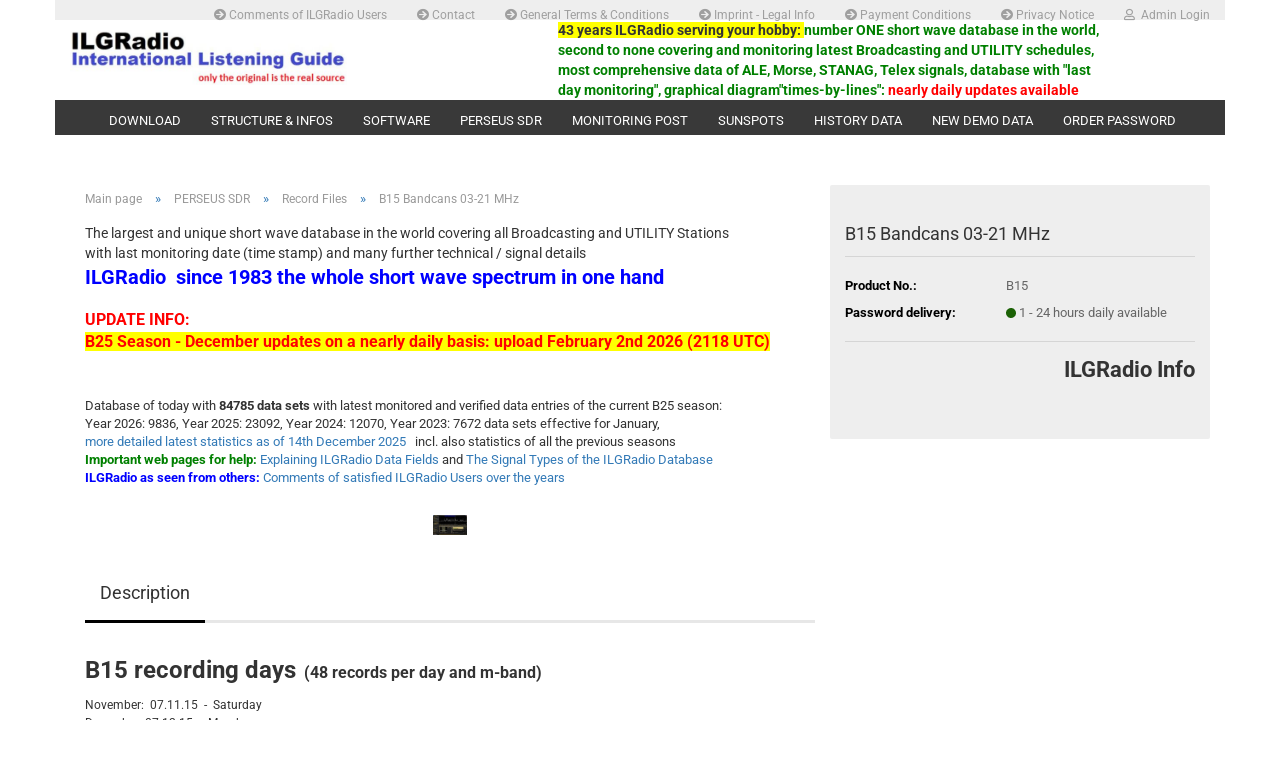

--- FILE ---
content_type: text/html; charset=utf-8
request_url: https://www.ilgradio.com/perseus/Record-Files/B15-Bandcans.html
body_size: 9636
content:
<!DOCTYPE html> <html xmlns="http://www.w3.org/1999/xhtml" dir="ltr" lang="en"> <head> <meta name="viewport" content="width=device-width, initial-scale=1, minimum-scale=1.0" /> <meta http-equiv="Content-Type" content="text/html; charset=utf-8" /> <meta name="language" content="en" /> <meta name='author' content='Bernd Friedewald' /> <meta name='copyright' content='ILG Software - P.O.Box 1112, 34567 Homberg - Germany' /> <meta name='html xmlns' content='http://www.w3.org/1999/xhtml' /> <meta name='html_xmlns' content='http://www.w3.org/1999/xhtml' /> <meta name='msapplication-starturl' content='https://www.ilgradio.com/' /> <meta name='page-topic' content='The unique short wave database for UTILITY and Broadcasting Listening' /> <meta name='publisher' content='ILG Software  - Hessenweg 2 - 34576 Homberg - Germany' /> <meta name='revisit-after' content='8 days' /> <meta name='viewport' content='width=device-width, initial-scale=1, maximum-scale=1' /> <meta name="keywords" content="PERSEUS SDR B15 Bandcans of 03-21 MHz" /> <meta name="description" content="ILG PERSEUS SDR Bandcans of 03-21 MHz of B15 Season" /> <title>ILGRadio - B15 PERSEUS SDR Bandcans of 03-21 MHz</title> <meta property="og:title" content="B15 Bandcans 03-21 MHz" /> <meta property="og:site_name" content="ILGRadio" /> <meta property="og:locale" content="en_EN" /> <meta property="og:type" content="product" /> <meta property="og:description" content="ILG PERSEUS SDR Bandcans of 03-21 MHz of B15 Season" /> <meta property="og:image" content="https://www.ilgradio.com/images/product_images/info_images/perseus-screenshot-entry_68_0_69_0_70_0_71_0_72_0_73_0.jpg" /> <base href="https://www.ilgradio.com/" /> <link rel="shortcut icon" href="https://www.ilgradio.com/images/logos/favicon.ico" type="image/x-icon" /> <link id="main-css" type="text/css" rel="stylesheet" href="public/theme/styles/system/main.min.css?bust=1757975752" /> <meta name="robots" content="index,follow" /> <link rel="canonical" href="https://www.ilgradio.com/perseus/Record-Files/B15-Bandcans.html" /> <meta property="og:url" content="https://www.ilgradio.com/perseus/Record-Files/B15-Bandcans.html"> </head> <body class="page-product-info" data-gambio-namespace="https://www.ilgradio.com/public/theme/javascripts/system" data-jse-namespace="https://www.ilgradio.com/JSEngine/build" data-gambio-controller="initialize" data-gambio-widget="input_number responsive_image_loader transitions header image_maps modal history dropdown core_workarounds anchor" data-input_number-separator="," > <div id="outer-wrapper" > <header id="header" class="navbar"> <div id="topbar-container"> <div class="navbar-topbar"> <nav data-gambio-widget="menu link_crypter" data-menu-switch-element-position="false" data-menu-events='{"desktop": ["click"], "mobile": ["click"]}' data-menu-ignore-class="dropdown-menu"> <ul class="nav navbar-nav navbar-right" data-menu-replace="partial"> <li class="navbar-topbar-item"> <ul id="secondaryNavigation" class="nav navbar-nav ignore-menu"> <li class="navbar-topbar-item hidden-xs content-manager-item"> <a title="Comments of ILGRadio Users" href="https://www.ilgradio.com/info/comments.html" > <span class="fa fa-arrow-circle-right visble-xs-block"></span>
                                                    Comments of ILGRadio Users
                                                </a> </li> <li class="navbar-topbar-item hidden-xs content-manager-item"> <a title="Contact" href="https://www.ilgradio.com/info/contact.html" target="_top" > <span class="fa fa-arrow-circle-right visble-xs-block"></span>
                                                    Contact
                                                </a> </li> <li class="navbar-topbar-item hidden-xs content-manager-item"> <a title="General Terms & Conditions" href="https://www.ilgradio.com/info/conditions-of-use.html" target="_top" > <span class="fa fa-arrow-circle-right visble-xs-block"></span>
                                                    General Terms & Conditions
                                                </a> </li> <li class="navbar-topbar-item hidden-xs content-manager-item"> <a title="Imprint - Legal Info" href="https://www.ilgradio.com/info/imprint.html" target="_top" > <span class="fa fa-arrow-circle-right visble-xs-block"></span>
                                                    Imprint - Legal Info
                                                </a> </li> <li class="navbar-topbar-item hidden-xs content-manager-item"> <a title="Payment Conditions" href="https://www.ilgradio.com/info/Shipping-and-payment-conditions.html" target="_top" > <span class="fa fa-arrow-circle-right visble-xs-block"></span>
                                                    Payment Conditions
                                                </a> </li> <li class="navbar-topbar-item hidden-xs content-manager-item"> <a title="Privacy Notice" href="https://www.ilgradio.com/info/privacy-notice.html" target="_top" > <span class="fa fa-arrow-circle-right visble-xs-block"></span>
                                                    Privacy Notice
                                                </a> </li> </ul> <script id="secondaryNavigation-menu-template" type="text/mustache">
                                    
                                        <ul id="secondaryNavigation" class="nav navbar-nav">
                                            <li v-for="(item, index) in items" class="navbar-topbar-item hidden-xs content-manager-item">
                                                <a href="javascript:;" :title="item.title" @click="goTo(item.content)">
                                                    <span class="fa fa-arrow-circle-right visble-xs-block"></span>
                                                    {{item.title}}
                                                </a>
                                            </li>
                                        </ul>
                                    
                                </script> </li> <li class="dropdown navbar-topbar-item first"> <a title="Admin Login" href="/perseus/Record-Files/B15-Bandcans.html#" class="dropdown-toggle" data-toggle-hover="dropdown" role="button" aria-label="Admin Login"> <span class="fa fa-user-o"></span>
														
																									

												&nbsp;Admin Login
											</a> <ul class="dropdown-menu dropdown-menu-login arrow-top"> <li class="arrow"></li> <li class="dropdown-header hidden-xs">Log in for ADMIN only</li> <li> <form action="https://www.ilgradio.com/login.php?action=process" method="post" class="form-horizontal"> <input type="hidden" name="return_url" value="https://www.ilgradio.com/perseus/Record-Files/B15-Bandcans.html"> <input type="hidden" name="return_url_hash" value="6e5094c3048a0cef38ba4574b214a387ad38559ac1d9b6ef51533b91522cfc94"> <div class="form-group"> <label for="box-login-dropdown-login-username" class="form-control sr-only">Email</label> <input autocomplete="username" type="email" id="box-login-dropdown-login-username" class="form-control" placeholder="Email" name="email_address" /> </div> <div class="form-group password-form-field" data-gambio-widget="show_password"> <label for="box-login-dropdown-login-password" class="form-control sr-only">Password</label> <input autocomplete="current-password" type="password" id="box-login-dropdown-login-password" class="form-control" placeholder="Password" name="password" /> <button class="btn show-password hidden" type="button"> <i class="fa fa-eye" aria-hidden="true"></i> <span class="sr-only">Toggle Password View</span> </button> </div> <div class="dropdown-footer row"> <input type="submit" class="btn btn-primary btn-block" value="Admin Login" /> <ul> <li> <a title="Create a new account (not available)" href="https://www.ilgradio.com/shop.php?do=CreateRegistree">
												Create a new account (not available)
											</a> </li> <li> <a title="Forgot password? - option not available" href="https://www.ilgradio.com/password_double_opt.php">
												Forgot password? - option not available
											</a> </li> </ul> </div> </form> </li> </ul> </li> <li class="navbar-topbar-item visible-xs"> <a title="Comments of ILGRadio Users" href="https://www.ilgradio.com/info/comments.html" > <span class="fa fa-arrow-circle-right"></span>
											&nbsp;Comments of ILGRadio Users
										</a> </li> <li class="navbar-topbar-item visible-xs"> <a title="Contact" href="https://www.ilgradio.com/info/contact.html" target="_top" > <span class="fa fa-arrow-circle-right"></span>
											&nbsp;Contact
										</a> </li> <li class="navbar-topbar-item visible-xs"> <a title="General Terms & Conditions" href="https://www.ilgradio.com/info/conditions-of-use.html" target="_top" > <span class="fa fa-arrow-circle-right"></span>
											&nbsp;General Terms & Conditions
										</a> </li> <li class="navbar-topbar-item visible-xs"> <a title="Imprint - Legal Info" href="https://www.ilgradio.com/info/imprint.html" target="_top" > <span class="fa fa-arrow-circle-right"></span>
											&nbsp;Imprint - Legal Info
										</a> </li> <li class="navbar-topbar-item visible-xs"> <a title="Payment Conditions" href="https://www.ilgradio.com/info/Shipping-and-payment-conditions.html" target="_top" > <span class="fa fa-arrow-circle-right"></span>
											&nbsp;Payment Conditions
										</a> </li> <li class="navbar-topbar-item visible-xs"> <a title="Privacy Notice" href="https://www.ilgradio.com/info/privacy-notice.html" target="_top" > <span class="fa fa-arrow-circle-right"></span>
											&nbsp;Privacy Notice
										</a> </li> </ul> </nav> </div> </div> <div class="inside"> <div class="row"> <div class="navbar-header" data-gambio-widget="mobile_menu"> <div id="navbar-brand" class="navbar-brand"> <a href="https://www.ilgradio.com/" title="ILGRadio"> <img id="main-header-logo" class="img-responsive" src="https://www.ilgradio.com/images/logos/ilgradio-logo-2025_650x_logo.jpg" alt="ILGRadio-Logo"> </a> </div> <button type="button" class="navbar-toggle" aria-label="navigationbar toggle button" data-mobile_menu-target="#categories .navbar-collapse" data-mobile_menu-body-class="categories-open" data-mobile_menu-toggle-content-visibility> <img src="public/theme/images/svgs/bars.svg" class="gx-menu svg--inject" alt="menu bars icon"> </button> <button type="button" class="navbar-toggle cart-icon" data-mobile_menu-location="shopping_cart.php"> <img src="public/theme/images/svgs/basket.svg" class="gx-cart-basket svg--inject" alt="shopping cart icon"> <span class="cart-products-count hidden">
				0
			</span> </button> </div> <div class="custom-container"> <div class="inside"> <span style="font-size:14px;"><strong><span style="background-color:#ffff00;">43 years ILGRadio serving your hobby:</span><span style="color: rgb(0, 128, 0);"><span style="background-color:#ffff00;"> </span>number ONE short wave database in the world, second to none covering and monitoring latest Broadcasting and UTILITY schedules, most comprehensive data of ALE, Morse, STANAG, Telex signals, database with &quot;last day monitoring&quot;, graphical diagram&quot;times-by-lines&quot;: </span><span style="color:#ff0000;">nearly daily updates available</span></strong></span> </div> </div> </div> </div> <noscript> <div class="alert alert-danger noscript-notice" role="alert">
			JavaScript is not activated in your browser. Please activate JavaScript to have access to all shop functions and all shop content.
		</div> </noscript> <div id="categories"> <div class="navbar-collapse collapse"> <nav class="navbar-default navbar-categories" data-gambio-widget="menu"> <ul class="level-1 nav navbar-nav"> <li class="dropdown level-1-child" data-id="2"> <a class="dropdown-toggle" href="https://www.ilgradio.com/Download/" title="Download">
												
													Download
												
																							</a> <ul data-level="2" class="level-2 dropdown-menu dropdown-menu-child"> <li class="enter-category hidden-sm hidden-md hidden-lg show-more"> <a class="dropdown-toggle" href="https://www.ilgradio.com/Download/" title="Download">
																		
																			ILGRadio Downloads:
																		
																	</a> </li> <li class="level-2-child"> <a href="https://www.ilgradio.com/Download/databases/" title="Databases">
																			Databases
																		</a> </li> <li class="level-2-child"> <a href="https://www.ilgradio.com/Download/Frequency-Survey/" title="Frequency Survey">
																			Frequency Survey
																		</a> </li> <li class="level-2-child"> <a href="https://www.ilgradio.com/Download/Language-Survey/" title="Language Survey">
																			Language Survey
																		</a> </li> <li class="enter-category hidden-more hidden-xs"> <a class="dropdown-toggle col-xs-6" href="https://www.ilgradio.com/Download/" title="Download">ILGRadio Downloads:</a> <span class="close-menu-container col-xs-6"> <span class="close-flyout"> <i class="fa fa-close"></i> </span> </span> </li> </ul> </li> <li class="level-1-child" data-id="6"> <a class="dropdown-toggle" href="https://www.ilgradio.com/structure/" title="Structure &amp; Infos">
												
													Structure &amp; Infos
												
																							</a> </li> <li class="dropdown level-1-child" data-id="7"> <a class="dropdown-toggle" href="https://www.ilgradio.com/software/" title="Software">
												
													Software
												
																							</a> <ul data-level="2" class="level-2 dropdown-menu dropdown-menu-child"> <li class="enter-category hidden-sm hidden-md hidden-lg show-more"> <a class="dropdown-toggle" href="https://www.ilgradio.com/software/" title="Software">
																		
																			ILGRadio Softwares:
																		
																	</a> </li> <li class="level-2-child"> <a href="https://www.ilgradio.com/software/ilgsoftware/" title="Software for ILGRadio Files">
																			Software for ILGRadio Files
																		</a> </li> <li class="level-2-child"> <a href="https://www.ilgradio.com/software/receiver-software/" title="Receiver Software">
																			Receiver Software
																		</a> </li> <li class="enter-category hidden-more hidden-xs"> <a class="dropdown-toggle col-xs-6" href="https://www.ilgradio.com/software/" title="Software">ILGRadio Softwares:</a> <span class="close-menu-container col-xs-6"> <span class="close-flyout"> <i class="fa fa-close"></i> </span> </span> </li> </ul> </li> <li class="dropdown level-1-child" data-id="14"> <a class="dropdown-toggle" href="https://www.ilgradio.com/perseus/" title="PERSEUS SDR">
												
													PERSEUS SDR
												
																							</a> <ul data-level="2" class="level-2 dropdown-menu dropdown-menu-child"> <li class="enter-category hidden-sm hidden-md hidden-lg show-more"> <a class="dropdown-toggle" href="https://www.ilgradio.com/perseus/" title="PERSEUS SDR">
																		
																			ILGRadio PERSEUS SDRs:
																		
																	</a> </li> <li class="level-2-child active"> <a href="https://www.ilgradio.com/perseus/Record-Files/" title="Record Files">
																			Record Files
																		</a> </li> <li class="level-2-child"> <a href="https://www.ilgradio.com/perseus/Software-for-Records/" title="Software for Records">
																			Software for Records
																		</a> </li> <li class="level-2-child"> <a href="https://www.ilgradio.com/perseus/Bandscan-Screenshots/" title="Bandscan Screenshots">
																			Bandscan Screenshots
																		</a> </li> <li class="enter-category hidden-more hidden-xs"> <a class="dropdown-toggle col-xs-6" href="https://www.ilgradio.com/perseus/" title="PERSEUS SDR">ILGRadio PERSEUS SDRs:</a> <span class="close-menu-container col-xs-6"> <span class="close-flyout"> <i class="fa fa-close"></i> </span> </span> </li> </ul> </li> <li class="level-1-child" data-id="12"> <a class="dropdown-toggle" href="https://www.ilgradio.com/monitoring/" title="Monitoring Post">
												
													Monitoring Post
												
																							</a> </li> <li class="level-1-child" data-id="11"> <a class="dropdown-toggle" href="https://www.ilgradio.com/sunspots/" title="Sunspots">
												
													Sunspots
												
																							</a> </li> <li class="level-1-child" data-id="13"> <a class="dropdown-toggle" href="https://www.ilgradio.com/history-data/" title="History Data">
												
													History Data
												
																							</a> </li> <li class="dropdown level-1-child" data-id="9"> <a class="dropdown-toggle" href="https://www.ilgradio.com/demodata/" title="New Demo Data">
												
													New Demo Data
												
																							</a> <ul data-level="2" class="level-2 dropdown-menu dropdown-menu-child"> <li class="enter-category hidden-sm hidden-md hidden-lg show-more"> <a class="dropdown-toggle" href="https://www.ilgradio.com/demodata/" title="New Demo Data">
																		
																			ILGRadio New Demo Datas:
																		
																	</a> </li> <li class="level-2-child"> <a href="https://www.ilgradio.com/demodata/databases-sample/" title="Databases - Sample Files">
																			Databases - Sample Files
																		</a> </li> <li class="level-2-child"> <a href="https://www.ilgradio.com/demodata/Frequency-Survey-sample/" title="Frequency Survey - Sample File">
																			Frequency Survey - Sample File
																		</a> </li> <li class="enter-category hidden-more hidden-xs"> <a class="dropdown-toggle col-xs-6" href="https://www.ilgradio.com/demodata/" title="New Demo Data">ILGRadio New Demo Datas:</a> <span class="close-menu-container col-xs-6"> <span class="close-flyout"> <i class="fa fa-close"></i> </span> </span> </li> </ul> </li> <li class="level-1-child" data-id="10"> <a class="dropdown-toggle" href="https://www.ilgradio.com/password-order/" title="Order Password">
												
													Order Password
												
																							</a> </li> <li id="mainNavigation" class="custom custom-entries hidden-xs"> </li> <script id="mainNavigation-menu-template" type="text/mustache">
                
				    <li id="mainNavigation" class="custom custom-entries hidden-xs">
                        <a v-for="(item, index) in items" href="javascript:;" @click="goTo(item.content)">
                            {{item.title}}
                        </a>
                    </li>
                
            </script> <li class="dropdown dropdown-more" style="display: none"> <a class="dropdown-toggle" href="#" title="">
										More
									</a> <ul class="level-2 dropdown-menu ignore-menu"></ul> </li> </ul> </nav> </div> </div> </header> <div id="wrapper"> <div class="row"> <div id="main"> <div class="main-inside"> <script type="application/ld+json">{"@context":"https:\/\/schema.org","@type":"BreadcrumbList","itemListElement":[{"@type":"ListItem","position":1,"name":"Main page","item":"https:\/\/www.ilgradio.com\/"},{"@type":"ListItem","position":2,"name":"PERSEUS SDR","item":"https:\/\/www.ilgradio.com\/perseus\/"},{"@type":"ListItem","position":3,"name":"Record Files","item":"https:\/\/www.ilgradio.com\/perseus\/Record-Files\/"},{"@type":"ListItem","position":4,"name":"B15 Bandcans 03-21 MHz","item":"https:\/\/www.ilgradio.com\/perseus\/Record-Files\/B15-Bandcans.html"}]}</script> <div id="breadcrumb_navi"> <span class="breadcrumbEntry"> <a href="https://www.ilgradio.com/" class="headerNavigation" > <span aria-label="Main page">Main page</span> </a> </span> <span class="breadcrumbSeparator"> &raquo; </span> <span class="breadcrumbEntry"> <a href="https://www.ilgradio.com/perseus/" class="headerNavigation" > <span aria-label="PERSEUS SDR">PERSEUS SDR</span> </a> </span> <span class="breadcrumbSeparator"> &raquo; </span> <span class="breadcrumbEntry"> <a href="https://www.ilgradio.com/perseus/Record-Files/" class="headerNavigation" > <span aria-label="Record Files">Record Files</span> </a> </span> <span class="breadcrumbSeparator"> &raquo; </span> <span class="breadcrumbEntry"> <span aria-label="B15 Bandcans 03-21 MHz">B15 Bandcans 03-21 MHz</span> </span> </div> <div id="shop-top-banner"> <span style="font-size:14px;">The largest and unique short wave database in the world covering all Broadcasting and UTILITY Stations<br />
with last monitoring date (time stamp) and many further technical / signal details</span><br /> <span style="font-size:20px;"><span style="color:#0000FF;"><strong>ILGRadio&nbsp; </strong> <strong>since 1983 the whole short wave spectrum in one hand</strong></span></span><br /><br> <font color:green=""><strong><span style="font-size:16px;"><span style="color:#FF0000;">UPDATE INFO:</span></span><br /> <span style="font-size:16px;"><span style="color: #FF0000;"><span style="background-color:#FFFF00;">B25 Season - December updates on a nearly daily basis: upload February 2nd 2026 (2118 UTC)<br></span> </span><br><br<br> </span></strong><br>
Database of today with <strong>84785 data sets</strong> with latest monitored and verified data entries of the current B25 season:<br />
Year 2026: 9836, Year 2025: 23092, Year 2024: 12070, Year 2023: 7672 data sets effective for January,<br /> <a href="https://www.ilgradio.com/info/info-content-96.html">more detailed latest statistics as of 14th December 2025</a>&nbsp;&nbsp; incl. also statistics of all the previous seasons<br /> <strong><span style="color:#008000;">Important web pages for help:</span> </strong><a href="https://www.ilgradio.com/structure/intro-fields.html"> Explaining ILGRadio Data Fields</a> and <a href="https://www.ilgradio.com/structure/intro-signals.html"> <span class="breadcrumbEntry"><span>The Signal Types of the ILGRadio Database</span></span></a><br /> <span style="color:#0000FF;"><strong>ILGRadio as seen from others:</strong> <a href="https://www.ilgradio.com/info/comments.html">Comments of satisfied ILGRadio Users over the years </a></span> </div> <div class="product-info product-info-default row"> <div id="product_image_layer"> <div class="product-info-layer-image"> <div class="product-info-image-inside"> <script>
            
            window.addEventListener('DOMContentLoaded', function(){
				$.extend(true, $.magnificPopup.defaults, { 
					tClose: 'Close (Esc)', // Alt text on close button
					tLoading: 'Loading...', // Text that is displayed during loading. Can contain %curr% and %total% keys
					
					gallery: { 
						tPrev: 'Previous (Left arrow key)', // Alt text on left arrow
						tNext: 'Next (Right arrow key)', // Alt text on right arrow
						tCounter: '%curr% of %total%' // Markup for "1 of 7" counter
						
					}
				});
			});
            
		</script> <div> <div id="product-info-layer-image" class="swiper-container" data-gambio-_widget="swiper" data-swiper-target="" data-swiper-controls="#product-info-layer-thumbnails" data-swiper-slider-options='{"breakpoints": [], "initialSlide": 0, "pagination": ".js-product-info-layer-image-pagination", "nextButton": ".js-product-info-layer-image-button-next", "prevButton": ".js-product-info-layer-image-button-prev", "effect": "fade", "autoplay": null, "initialSlide": ""}' > <div class="swiper-wrapper" > <div class="swiper-slide" > <div class="swiper-slide-inside "> <img class="img-responsive" loading="lazy" style="margin-top: 28px;" src="images/product_images/popup_images/perseus-screenshot-entry_68_0_69_0_70_0_71_0_72_0_73_0.jpg" alt="Picture B15-Bandcans" title="Picture B15-Bandcans" data-magnifier-src="images/product_images/original_images/perseus-screenshot-entry_68_0_69_0_70_0_71_0_72_0_73_0.jpg" /> </div> </div> </div> <script type="text/mustache">
					<template>
						
							{{#.}}
								<div class="swiper-slide {{className}}">
									<div class="swiper-slide-inside">
										<img loading="lazy" {{{srcattr}}} alt="{{title}}" title="{{title}}" />
									</div>
								</div>
							{{/.}}
						
					</template>
				</script> </div> </div> </div> </div> </div> <div class="product-info-content col-xs-12" data-gambio-widget="cart_handler" data-cart_handler-page="product-info"> <div class="row"> <div class="product-info-title-mobile  col-xs-12 visible-xs-block visible-sm-block"> <span>B15 Bandcans 03-21 MHz</span> <div> </div> </div> <div class="product-info-stage col-xs-12 col-md-8 centered"> <div id="image-collection-container"> <div class="product-info-image has-zoom" data-gambio-widget="image_gallery magnifier" data-magnifier-target=".magnifier-target"> <div class="product-info-image-inside"> <script>
            
            window.addEventListener('DOMContentLoaded', function(){
				$.extend(true, $.magnificPopup.defaults, { 
					tClose: 'Close (Esc)', // Alt text on close button
					tLoading: 'Loading...', // Text that is displayed during loading. Can contain %curr% and %total% keys
					
					gallery: { 
						tPrev: 'Previous (Left arrow key)', // Alt text on left arrow
						tNext: 'Next (Right arrow key)', // Alt text on right arrow
						tCounter: '%curr% of %total%' // Markup for "1 of 7" counter
						
					}
				});
			});
            
		</script> <div> <div id="product_image_swiper" class="swiper-container" data-gambio-widget="swiper" data-swiper-target="" data-swiper-controls="#product_thumbnail_swiper, #product_thumbnail_swiper_mobile" data-swiper-slider-options='{"breakpoints": [], "initialSlide": 0, "pagination": ".js-product_image_swiper-pagination", "nextButton": ".js-product_image_swiper-button-next", "prevButton": ".js-product_image_swiper-button-prev", "effect": "fade", "autoplay": null}' > <div class="swiper-wrapper" > <div class="swiper-slide" > <div class="swiper-slide-inside "> <a onclick="return false" href="images/product_images/original_images/perseus-screenshot-entry_68_0_69_0_70_0_71_0_72_0_73_0.jpg" title="Picture B15-Bandcans"> <img class="img-responsive" loading="lazy" style="margin-top: 28px;" src="images/product_images/info_images/perseus-screenshot-entry_68_0_69_0_70_0_71_0_72_0_73_0.jpg" alt="Picture B15-Bandcans" title="Picture B15-Bandcans" data-magnifier-src="images/product_images/original_images/perseus-screenshot-entry_68_0_69_0_70_0_71_0_72_0_73_0.jpg" /> </a> </div> </div> </div> <script type="text/mustache">
					<template>
						
							{{#.}}
								<div class="swiper-slide {{className}}">
									<div class="swiper-slide-inside">
										<img loading="lazy" {{{srcattr}}} alt="{{title}}" title="{{title}}" />
									</div>
								</div>
							{{/.}}
						
					</template>
				</script> </div> </div> </div> <input type="hidden" id="current-gallery-hash" value="98f61d58ccbda46ddf81bf602904bab0"> </div> </div> </div> <div class="product-info-details col-xs-12 col-md-4" data-gambio-widget="stickybox product_min_height_fix"> <div class="loading-overlay"></div> <div class="magnifier-overlay"></div> <div class="magnifier-target"> <div class="preloader"></div> </div> <form action="product_info.php?gm_boosted_product=perseus%2FRecord-Files%2FB15-Bandcans&amp;products_id=73&amp;action=add_product" class="form-horizontal js-product-form product-info"> <input type="hidden" id="update-gallery-hash" name="galleryHash" value=""> <div class="hidden-xs hidden-sm ribbon-spacing"> </div> <h1 class="product-info-title-desktop  hidden-xs hidden-sm">B15 Bandcans 03-21 MHz</h1> <dl class="dl-horizontal"> <dt class="col-xs-4 text-left model-number" >
			Product No.:
		</dt> <dd class="col-xs-8 model-number model-number-text" >
			B15
		</dd> <dt class="col-xs-4 text-left"> <span>
					Password delivery:
				</span> </dt> <dd class="col-xs-8"> <span class="img-shipping-time"> <img loading="lazy" src="images/icons/status/green.png" alt="1 - 24 hours daily available" /> </span> <span class="products-shipping-time-value">
					1 - 24 hours daily available 
				</span> <a class="js-open-modal text-small abroad-shipping-info" style="display:none" data-modal-type="iframe" data-modal-settings='{"title": "Password delivery:"}' href="popup/Shipping-and-payment-conditions.html" rel="nofollow">
					(abroad may vary)
				</a> </dd> <dt class="col-xs-4 text-left products-quantity" style="display: none">
        Stock:
    </dt> <dd class="col-xs-8 products-quantity" style="display: none"> <span class="products-quantity-value"> </span>
        
                    
                pieces
            
            </dd> </dl> <div class="modifiers-selection"> </div> <div class="cart-error-msg alert alert-danger" role="alert"></div> <div class="price-container"> <div class="price-calc-container" id="attributes-calc-price"> <div class="current-price-container">
		
							ILGRadio Info

									
	</div> <div class="row"> <input type="hidden" name="products_id" id="products-id" value="73" /> <div class="paypal-installments paypal-installments-product" data-ppinst-pos="product" data-partner-attribution-id="GambioGmbH_Cart_Hub_PPXO"></div> <div id="easycredit-ratenrechner-product" class="easycredit-rr-container" data-easycredithub-namespace="GXModules/Gambio/Hub/Build/Shop/Themes/All/Javascript/easycredithub" data-easycredithub-widget="easycreditloader"></div> <div class="product-info-links"> </div> <script id="product-details-text-phrases" type="application/json">
				{
					"productsInCartSuffix": " products in cart", "showCart": "Show cart"
				}
			</script> </div> </div> </div> </form> </div> <div class="product-info-description col-md-8" data-gambio-widget="tabs"> <div class="nav-tabs-container" data-gambio-widget="tabs"> <ul class="nav nav-tabs"> <li class="active"> <a href="#" title="Description" onclick="return false">
												Description
											</a> </li> </ul> <div class="tab-content"> <div class="tab-pane active"> <div class="tab-heading"> <a href="#" onclick="return false">Description</a> </div> <div class="tab-body active"> <p> <strong><font size="5">B15 recording </font></strong> <strong><font size="5">days</font></strong><span style="font-size:16px;">&nbsp; <strong> (48 records per day and m-band)</strong></span> </p> <span style="font-size:12px;">November:&nbsp; 07.11.15&nbsp; -&nbsp; Saturday<br />
December: 07.12.15&nbsp; -&nbsp; Monday<br />
January: 12.01.16 - Tuesday<br />
February: 18.02.16 - Wednesday<br />
Sunday: 13.03.16 -Sunday</span> <p> <strong><span style="font-size:12px;"><font color="#000000"><strong><span style="color: rgb(0, 0, 0);">Name of files are always the same and must be extracted into a different directory according to date to avoid overwriting. The names of ZIP files give the date of recording in the format ddmmyy while the date in monthly directoreies are yymmdd !&nbsp; </span></strong></font></span><strong><span style="font-size:12px;"><font color="#000000"><strong><span style="color: rgb(0, 0, 0);">If you download and un-zip please use special folders for the various record days.</span></strong></font></span></strong></strong> </p> <strong> </strong> <p> <strong><span style="font-size:14px;"><font color="#ff0000">It is not allowed to use these files for updating databases other than ILG</font></span></strong> </p> <font color="#ff0000"> </font> <hr noshade="noshade" size="5" /><font color="#ff0000"><strong> </strong> </font> <div> <font color="#ff0000"><strong><strong><span style="font-size:12px;"><font color="#000000"><strong><span style="font-size:14px;"><strong><font color="#0000ff">The following bands will be recorded by the PERSEUS:</font></strong></span></strong></font></span></strong></strong></font> </div> <font color="#ff0000"> <strong> <strong> </strong> </strong> </font> <div> <font color="#ff0000"><strong><strong><span style="font-size:12px;"><font color="#000000"><strong><span style="font-size:12px;"><strong>3 MHz - Frequency Range: 3905 - 4005 kHz</strong></span></strong></font></span></strong></strong></font> </div> <font color="#ff0000"> <strong> <strong> </strong> </strong> </font> <div> <font color="#ff0000"><strong><strong><span style="font-size:12px;"><font color="#000000"><strong><span style="font-size:12px;"><strong>6 MHz - Frequency Range: 5700 - 6500 kHz<br />
	7 MHz - Frequency Range: 7200 - 7600 kHz<br />
	9 MHz - Frequency Range: 9200 - 10000 kHz<br />
	11 MHz - Frequency Range: 11450 - 12250 kHz<br />
	13 MHz - Frequency Range: 13500 - 13900 kHz<br />
	15 MHz - Frequency Range: 15025 - 15825 kHz<br />
	17 MHz - Frequency Range: 17200 - 18000 khz</strong></span></strong></font></span></strong></strong></font><br /> <font color="#ff0000"><strong><strong><span style="font-size:12px;"><font color="#000000"><strong><span style="font-size:12px;"><strong>21 MHz - Frequency Range: 21450 - 21850 kHz</strong></span></strong></font></span></strong></strong></font>&nbsp; (daytime only)
</div> <font color="#ff0000"> <strong> <strong> </strong> </strong> </font> <hr noshade="noshade" size="5" /><br /> <font color="#ff0000"><strong><strong><span style="font-size:12px;"><font color="#000000"><strong><span style="font-size:20px;"><strong><img alt="" src="images/perseus-03mhz.jpg" style="width: 200px; height: 121px;" /><br /> <span style="color:#0000FF;">3905 - 4005 khz</span>&nbsp; PERSEUS Bandscan Files</strong></span><br /> <span style="font-size:18px;"><strong><span style="color:#000000;">DOWNLOAD LINK:</span>&nbsp; <font color="#0000ff"><a href="http://www.ilg.de/BANDSCANS/records/b15/03mhz"><span style="background-color:#FFFF00;">3&nbsp;MHz record files</span></a></font></strong></span> </strong></font></span> </strong> </strong> </font> <hr noshade="noshade" size="5" /><font color="#ff0000"><strong><strong><span style="font-size:12px;"><font color="#000000"><strong><img alt="" src="images/perseus-06mhz.jpg" style="width: 200px; height: 121px;" /><br /> <span style="font-size:20px;"><strong><span style="color:#0000FF;">5700 - 6500 khz</span>&nbsp; PERSEUS Bandscan Files</strong></span><br /> <span style="font-size:18px;"><strong><span style="color:#000000;">DOWNLOAD LINK:</span>&nbsp; <font color="#0000ff"><a href="http://www.ilg.de/BANDSCANS/records/b15/06mhz"><span style="background-color:#FFFF00;">6 MHz record files</span></a></font></strong></span> </strong></font></span> </strong> </strong> </font> <hr noshade="noshade" size="5" /><font color="#ff0000"><strong><strong><span style="font-size:12px;"><font color="#000000"><strong><img alt="" src="images/perseus-07mhz.jpg" style="width: 200px; height: 121px;" /><br /> <span style="font-size:20px;"><strong><span style="color:#0000FF;">7200 - 7600 khz</span>&nbsp; PERSEUS Bandscan Files</strong></span><br /> <span style="font-size:18px;"><strong><span style="color:#000000;">DOWNLOAD LINK:</span>&nbsp; <font color="#0000ff"><a href="http://www.ilg.de/BANDSCANS/records/b15/07mhz"><span style="background-color:#FFFF00;">7 MHz record files</span></a></font></strong></span> </strong></font></span> </strong> </strong> </font> <hr noshade="noshade" size="5" /><font color="#ff0000"><strong><strong><span style="font-size:12px;"><font color="#000000"><strong><img alt="" src="images/perseus-09mhz.jpg" style="width: 200px; height: 121px;" /><br /> <span style="font-size:20px;"><strong><span style="color:#0000FF;">9200 - 10000 khz</span>&nbsp; PERSEUS Bandscan Files</strong></span><br /> <span style="font-size:18px;"><strong><span style="color:#000000;">DOWNLOAD LINK:</span>&nbsp; <font color="#0000ff"><a href="http://www.ilg.de/BANDSCANS/records/b15/09mhz"><span style="background-color:#FFFF00;">9 MHz record files</span></a></font></strong></span> </strong></font></span> </strong> </strong> </font> <hr noshade="noshade" size="5" /><font color="#ff0000"><strong><strong><span style="font-size:12px;"><font color="#000000"><strong><img alt="" src="images/perseus-11mhz.jpg" style="width: 200px; height: 121px;" /><br /> <span style="font-size:20px;"><strong><span style="color:#0000FF;">11450 - 12250 khz</span>&nbsp; PERSEUS Bandscan Files</strong></span><br /> <span style="font-size:18px;"><strong><span style="color:#000000;">DOWNLOAD LINK:</span>&nbsp; <font color="#0000ff"><a href="http://www.ilg.de/BANDSCANS/records/b15/11mhz"><span style="background-color:#FFFF00;">11 MHz record files</span></a></font></strong></span> </strong></font></span> </strong> </strong> </font> <hr noshade="noshade" size="5" /><font color="#ff0000"><strong><strong><span style="font-size:12px;"><font color="#000000"><strong><img alt="" src="images/perseus-13mhz.jpg" style="width: 200px; height: 121px;" /><br /> <span style="font-size:20px;"><strong><span style="color:#0000FF;">13500 - 13900 khz</span>&nbsp; PERSEUS Bandscan Files</strong></span><br /> <span style="font-size:18px;"><strong><span style="color:#000000;">DOWNLOAD LINK:</span>&nbsp; <font color="#0000ff"><a href="http://www.ilg.de/BANDSCANS/records/b15/13mhz"><span style="background-color:#FFFF00;">13 MHz record files</span></a></font></strong></span> </strong></font></span> </strong> </strong> </font> <hr noshade="noshade" size="5" /><font color="#ff0000"><strong><strong><span style="font-size:12px;"><font color="#000000"><strong><img alt="" src="images/perseus-15mhz.jpg" style="width: 200px; height: 121px;" /><br /> <span style="font-size:20px;"><strong><span style="color:#0000FF;">15025 - 15825 khz</span>&nbsp; PERSEUS Bandscan Files</strong></span><br /> <span style="font-size:18px;"><strong><span style="color:#000000;">DOWNLOAD LINK:</span>&nbsp; <font color="#0000ff"><a href="http://www.ilg.de/BANDSCANS/records/b15/15mhz"><span style="background-color:#FFFF00;">15 MHz record files</span></a></font></strong></span> </strong></font></span> </strong> </strong> </font> <hr noshade="noshade" size="5" /><font color="#ff0000"><strong><strong><span style="font-size:12px;"><font color="#000000"><strong><img alt="" src="images/perseus-17mhz.jpg" style="width: 200px; height: 121px;" /><br /> <span style="font-size:20px;"><strong><span style="color:#0000FF;">17200 - 18000 khz</span>&nbsp; PERSEUS Bandscan Files</strong></span><br /> <span style="font-size:18px;"><strong><span style="color:#000000;">DOWNLOAD LINK:</span>&nbsp; <font color="#0000ff"><a href="http://www.ilg.de/BANDSCANS/records/b15/17mhz"><span style="background-color:#FFFF00;">17 MHz record files</span></a></font></strong></span> </strong></font></span> </strong> </strong> </font> <hr noshade="noshade" size="5" /><font color="#ff0000"><strong><strong><span style="font-size:12px;"><font color="#000000"><strong><img alt="" src="images/perseus-21mhz.jpg" style="width: 200px; height: 121px;" /><br /> <span style="font-size:20px;"><strong><span style="color:#0000FF;">21450 - 21850 khz</span>&nbsp; PERSEUS Bandscan Files</strong></span><br /> <span style="font-size:18px;"><strong><span style="color:#000000;">DOWNLOAD LINK:</span>&nbsp; <font color="#0000ff"><a href="http://www.ilg.de/BANDSCANS/records/b15/21mhz"><span style="background-color:#FFFF00;">21 MHz record files</span></a></font></strong></span> </strong></font></span> </strong> </strong> </font> <hr noshade="noshade" size="5" /> </div> </div> </div> </div> </div> <div class="product-info-share col-md-8"> </div> </div> </div> <div class="product-info-listings col-xs-12 clearfix" data-gambio-widget="product_hover"> </div> </div> </div> </div> <aside id="left"> <div id="gm_box_pos_1" class="gm_box_container"><div class="box box-categories panel panel-default"> <nav class="navbar-categories-left" data-gambio-widget="menu" data-menu-menu-type="vertical" data-menu-unfold-level="10" data-menu-accordion="true" data-menu-show-all-link="true" > <ul class="level-1 nav"> <li class="unfolded dropdown open level-1-child" data-id="2"> <a class="dropdown-toggle " href="https://www.ilgradio.com/Download/" title="Download">
																		Download								</a> <ul data-level="2" class="level-2 dropdown-menu dropdown-menu-child"> <li class="enter-category show"> <a class="dropdown-toggle" href="https://www.ilgradio.com/Download/" title="Download">ILGRadio Downloads:</a> </li> <li class="unfolded level-2-child" data-id="3"> <a class="dropdown-toggle " href="https://www.ilgradio.com/Download/databases/" title="Databases">
																		Databases								</a> </li> <li class="unfolded level-2-child" data-id="4"> <a class="dropdown-toggle " href="https://www.ilgradio.com/Download/Frequency-Survey/" title="Frequency Survey">
																		Frequency Survey								</a> </li> <li class="unfolded level-2-child" data-id="5"> <a class="dropdown-toggle " href="https://www.ilgradio.com/Download/Language-Survey/" title="Language Survey">
																		Language Survey								</a> </li> </ul> </li> <li class="unfolded level-1-child" data-id="6"> <a class="dropdown-toggle " href="https://www.ilgradio.com/structure/" title="Structure &amp; Infos">
																		Structure &amp; Infos								</a> </li> <li class="unfolded dropdown open level-1-child" data-id="7"> <a class="dropdown-toggle " href="https://www.ilgradio.com/software/" title="Software">
																		Software								</a> <ul data-level="2" class="level-2 dropdown-menu dropdown-menu-child"> <li class="enter-category show"> <a class="dropdown-toggle" href="https://www.ilgradio.com/software/" title="Software">ILGRadio Softwares:</a> </li> <li class="unfolded level-2-child" data-id="16"> <a class="dropdown-toggle " href="https://www.ilgradio.com/software/ilgsoftware/" title="Software for ILGRadio Files">
																		Software for ILGRadio Files								</a> </li> <li class="unfolded level-2-child" data-id="8"> <a class="dropdown-toggle " href="https://www.ilgradio.com/software/receiver-software/" title="Receiver Software">
																		Receiver Software								</a> </li> </ul> </li> <li class="unfolded dropdown open level-1-child" data-id="14"> <a class="dropdown-toggle " href="https://www.ilgradio.com/perseus/" title="PERSEUS SDR">
																		PERSEUS SDR								</a> <ul data-level="2" class="level-2 dropdown-menu dropdown-menu-child"> <li class="enter-category show"> <a class="dropdown-toggle" href="https://www.ilgradio.com/perseus/" title="PERSEUS SDR">ILGRadio PERSEUS SDRs:</a> </li> <li class="unfolded level-2-child active" data-id="15"> <a class="dropdown-toggle " href="https://www.ilgradio.com/perseus/Record-Files/" title="Record Files">
																		Record Files								</a> </li> <li class="unfolded level-2-child" data-id="18"> <a class="dropdown-toggle " href="https://www.ilgradio.com/perseus/Software-for-Records/" title="Software for Records">
																		Software for Records								</a> </li> <li class="unfolded level-2-child" data-id="17"> <a class="dropdown-toggle " href="https://www.ilgradio.com/perseus/Bandscan-Screenshots/" title="Bandscan Screenshots">
																		Bandscan Screenshots								</a> </li> </ul> </li> <li class="unfolded level-1-child" data-id="12"> <a class="dropdown-toggle " href="https://www.ilgradio.com/monitoring/" title="Monitoring Post">
																		Monitoring Post								</a> </li> <li class="unfolded level-1-child" data-id="11"> <a class="dropdown-toggle " href="https://www.ilgradio.com/sunspots/" title="Sunspots">
																		Sunspots								</a> </li> <li class="unfolded level-1-child" data-id="13"> <a class="dropdown-toggle " href="https://www.ilgradio.com/history-data/" title="History Data">
																		History Data								</a> </li> <li class="unfolded dropdown open level-1-child" data-id="9"> <a class="dropdown-toggle " href="https://www.ilgradio.com/demodata/" title="New Demo Data">
																		New Demo Data								</a> <ul data-level="2" class="level-2 dropdown-menu dropdown-menu-child"> <li class="enter-category show"> <a class="dropdown-toggle" href="https://www.ilgradio.com/demodata/" title="New Demo Data">ILGRadio New Demo Datas:</a> </li> <li class="unfolded level-2-child" data-id="19"> <a class="dropdown-toggle " href="https://www.ilgradio.com/demodata/databases-sample/" title="Databases - Sample Files">
																		Databases - Sample Files								</a> </li> <li class="unfolded level-2-child" data-id="20"> <a class="dropdown-toggle " href="https://www.ilgradio.com/demodata/Frequency-Survey-sample/" title="Frequency Survey - Sample File">
																		Frequency Survey - Sample File								</a> </li> </ul> </li> <li class="unfolded level-1-child" data-id="10"> <a class="dropdown-toggle " href="https://www.ilgradio.com/password-order/" title="Order Password">
																		Order Password								</a> </li> </ul> </nav> </div></div> </aside> <aside id="right"> </aside> </div> </div> <footer id="footer"> <div class="footer-header"> <p>
	&nbsp;
</p> <center><font color="black"><strong>&nbsp; Copyright 1983/2026 &copy; ILGRadio by ILG Software, c/o Bernd Friedewald (DK9FI), P.O.Box 11 12, 34567 Homberg, Germany. All rights reserved.</strong></font></center> <p>
	&nbsp;
</p> </div> <div class="inside"> <div class="row"> <div class="footer-col-1"><div class="box box-content panel panel-default"> <div class="panel-heading"> <span class="panel-title footer-column-title">More about ILGRadio...</span> </div> <div class="panel-body"> <nav> <ul id="info" class="nav"> <li> <a href="https://www.ilgradio.com/info/privacy-notice.html" title="Privacy Notice">
													Privacy Notice
												</a> </li> <li> <a href="https://www.ilgradio.com/info/conditions-of-use.html" title="General Terms & Conditions">
													General Terms & Conditions
												</a> </li> <li> <a href="https://www.ilgradio.com/info/imprint.html" title="Imprint - Legal Info">
													Imprint - Legal Info
												</a> </li> <li> <a href="https://www.ilgradio.com/info/contact.html" title="Contact">
													Contact
												</a> </li> <li> <a href="https://www.ilgradio.com/info/Shipping-and-payment-conditions.html" title="Payment Conditions">
													Payment Conditions
												</a> </li> <li> <a href="https://www.ilgradio.com/info/Right-of-Withdrawal--Model-Withdrawal-Form.html" title="Right of Withdrawal for European Union">
													Right of Withdrawal for European Union
												</a> </li> <li> <a href="https://www.ilgradio.com/info/comments.html" target="_top" title="Comments of the ILGRadio Users">
													Comments of the ILGRadio Users
												</a> </li> <li> <a href="https://www.ilgradio.com/info/About-us.html" title="About ILG">
													About ILG
												</a> </li> <li> <a href="https://www.ilgradio.com/info/info-content-96.html" title="Database Statistik">
													Database Statistik
												</a> </li> </ul> <script id="info-menu-template" type="text/mustache">
                            
                                <ul id="info" class="nav">
                                    <li v-for="(item, index) in items">
                                        <a href="javascript:;" @click="goTo(item.content)">
                                            {{item.title}}
                                        </a>
                                    </li>
                                </ul>
                            
                        </script> </nav> </div> </div></div> <div class="footer-col-2"> <div class="box box-content panel panel-default"> <div class="panel-heading"> <div class="panel-title footer-column-title">
										METEO & SPACEWEATHER SERVICES
									</div> </div> <div class="panel-body"> <center> <p> <a href="http://www.spaceweather.com/"><img alt="Sunspot Logo" src="images/hmi200.gif" style="width: 100px; height: 100px;" title="Sunspot Logo" /></a><br /> <strong>SPACEWEATHER.COM</strong> </p> <hr /> <p> <a href="https://www.sws.bom.gov.au/HF_Systems/8/2"><img alt="IPS Logo" src="images/IPS.jpg" style="width: 100px; height: 100px;" title="IPS Logo" /></a><br /> <strong>HF Communications Problem Page</strong> </p> </center> </div> </div> </div> <div class="footer-col-3"> <div class="box box-content panel panel-default"> <div class="panel-heading"> <div class="panel-title footer-column-title">
										Important Links for DXers
									</div> </div> <div class="panel-body"> <br /> <br /> <b><a href="https://groups.io/g/UDXF">UDXF - Utility Radio Forum</a><br /> <br /> <a href="http://mt-milcom.blogspot.com/">Milcom Monitoring Post</a><br /> <br /> <a href="https://priyom.org/">PRIYOM.ORG - Radio Numbers Research</a><br /> <br /> <a href="https://sigidwiki.com/wiki/Category:HF">SIGIDWIKI.COM - Signal Identification Guide</a><br /> <br /> <a href="https://www.hfunderground.com/board/index.php">Shortwave Pirate Radio</a><br /> <br /> <a href="http://rx.linkfanel.net/">The World of KIWI Remote SDR Receivers</a><br />
&nbsp;&nbsp;</b> </div> </div> </div> <div class="footer-col-4"> <div class="box box-content panel panel-default"> <div class="panel-heading"> <div class="panel-title footer-column-title">
										International Telecommunication Union (ITU)
									</div> </div> <div class="panel-body"> <br /> <br />
&nbsp;
<center> <p> <a href="https://www.itu.int/en/ITU-R/terrestrial/broadcast/HFBC/Pages/Reference.aspx"><img alt="ITU Logo" src="images/itu-logo.jpg" style="width: 180px; height: 190px;" title="ITU Logo" /></a><br /> <strong>ITU Reference Data</strong><br /> <br />
	&nbsp;
</p> </center> <p>
	&nbsp;
</p> </div> </div> </div> </div> </div> <div class="footer-bottom"><a href="https://www.gambio.com" target="_blank" rel="noopener">Shopping Cart Solution</a> by Gambio.com &copy; 2025</div> </footer> </div> <a class="pageup" data-gambio-widget="pageup" title="Upward" href="#"> </a> <div class="layer" style="display: none;"> <div id="magnific_wrapper"> <div class="modal-dialog"> <div class="modal-content">
						{{#title}}
						<div class="modal-header"> <span class="modal-title">{{title}}</span> </div>
						{{/title}}
		
						<div class="modal-body">
							{{{items.src}}}
						</div>
		
						{{#showButtons}}
						<div class="modal-footer">
							{{#buttons}}
							<button type="button" id="button_{{index}}_{{uid}}" data-index="{{index}}" class="btn {{class}}" >{{name}}</button>
							{{/buttons}}
						</div>
						{{/showButtons}}
					</div> </div> </div> <div id="modal_prompt"> <div>
					{{#content}}
					<div class="icon">&nbsp;</div> <p>{{.}}</p>
					{{/content}}
					<form name="prompt" action="#"> <label for="modal-form-field" class="control-label sr-only">Modal form field</label> <input type="text" id="modal-form-field" name="input" value="{{value}}" autocomplete="off" /> </form> </div> </div> <div id="modal_alert"> <div class="white-popup">
					{{#content}}
					<div class="icon">&nbsp;</div> <p>{{{.}}}</p>
					{{/content}}
				</div> </div> </div> <input type='hidden' id='page_namespace' value='PRODUCT_INFO'/><script src="public/theme/javascripts/system/init-en.min.js?bust=6d3460cf0f6d2e6331e39c8b37d73b39" data-page-token="76d502d648d74ca127c9ac71399696f1" id="init-js"></script> <script src="public/theme/javascripts/system/Global/scripts.js?bust=6d3460cf0f6d2e6331e39c8b37d73b39"></script> <script src='GXModules/Gambio/Widgets/Build/Map/Shop/Javascript/MapWidget.min.js'></script> </body> </html>